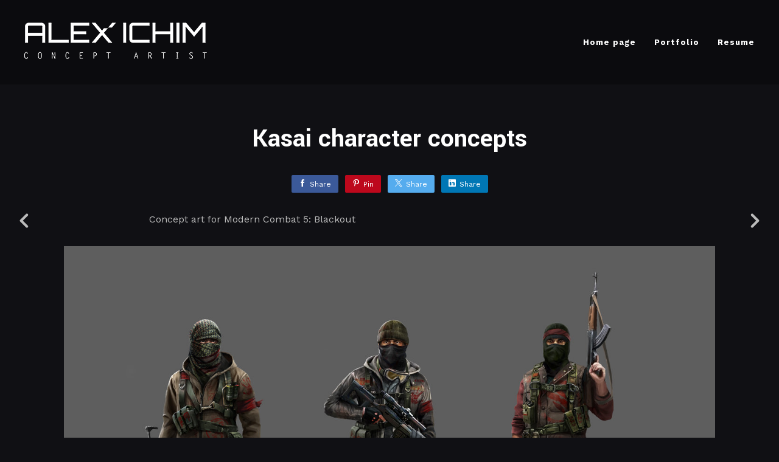

--- FILE ---
content_type: text/css; charset=utf-8
request_url: https://alex-ichim.com/asset/css/custom-user-14297-1769453222-theme-bombastic-57912b22258642da7c6f3fc5df5b4ffc-1509204622.css
body_size: 914
content:
:root {
  --link-color:                 #13aff0;
  --link-color-darker:          #0c8ec4;
  --border-color:               #383838;
  --border-color-lighter:       #454545;
  --subtitle-color:             #f1f1f1;
  --site-title-color:           #ffffff;
  --site-title-color-darkest:   #cccccc;
  --page-title-color:           #fff;
  --body-bg:                    #101014;
  --body-bg-rgb:                16, 16, 20;
  --body-bg-lighter:            #272730;
  --body-bg-darker:             #050506;
  --body-bg-darkest:            black;
  --body-color:                 #bbbbbb;
  --body-color-rgb:             187, 187, 187;
  --body-color-darkest:         #888888;
  --header-bg:                  #000000;
  --header-bg-rgb:              0, 0, 0;
  --header-bg-darker:           black;
  --nav-album-bg:               #18181C;
  --footer-bg:                  #18181C;
  --footer-text-color:          #bbbbbb;
  --lib-perfect-scrollbar-bg:   #393947;
  --component-notify-bg:        #272730;
  --lightness-body-5:           #1b1b22;
  --lightness-body-10:          #272730;
  --font-family-primary:        'Work Sans', Helvetica, Arial, sans-serif;
  --font-family-secondary:      'Yantramanav', Helvetica, Arial, sans-serif; }

/* Custom options via Theme Customizer */
.site-title a {
  font-weight: 900;
  letter-spacing: 1px; }
  @media (min-width: 70em) {
    .site-title a {
      font-size: 42px; } }
.site-title .site-subtitle {
  font-weight: 400;
  letter-spacing: 0px; }
  @media (min-width: 70em) {
    .site-title .site-subtitle {
      font-size: 20px; } }
body, p, .project-page {
  font-weight: 400;
  letter-spacing: 0px; }
  @media (min-width: 70em) {
    body, p, .project-page {
      font-size: 16px; } }
.site-footer .copy, .site-footer .contacts {
  font-weight: 400;
  letter-spacing: 0px; }
  @media (min-width: 70em) {
    .site-footer .copy, .site-footer .contacts {
      font-size: 14px; } }
